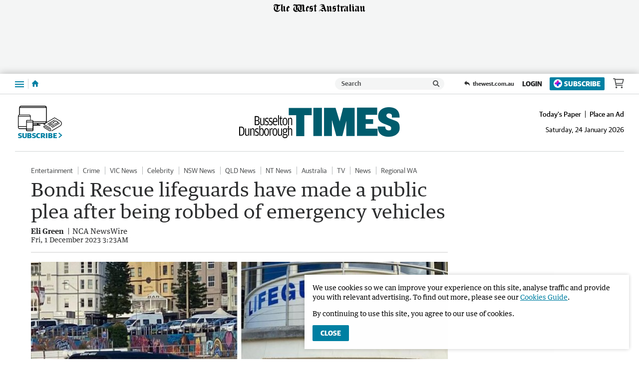

--- FILE ---
content_type: application/javascript
request_url: https://www.bdtimes.com.au/static/js/masthead-busselton-dunsborough-times_ff18002373efea41e675.js
body_size: 713
content:
(()=>{(window.__LOADABLE_LOADED_CHUNKS__=window.__LOADABLE_LOADED_CHUNKS__||[]).push([[7],{1025:function(c,r,t){"use strict";t.r(r);var l=t(80),n=t(3557);const u=t(3661),s={alt:"Augusta-Margaret River Times",src:u,heights:{desktop:82,tablet:70,mobile:50},ampInitialSize:{width:618,height:92},verticalSpacing:10};r.default=Object(n.a)(l.d,s)},1028:function(c,r,t){"use strict";t.r(r);var l=t(80),n=t(3557);const u=t(3664),s={alt:"Busselton Dunsborough Times",src:u,heights:{desktop:82,tablet:70,mobile:50},ampInitialSize:{width:618,height:92},verticalSpacing:10};r.default=Object(n.a)(l.d,s)},3557:function(c,r,t){"use strict";t.d(r,"a",function(){return _});var l=t(0),n=t.n(l),u=t(39),s=t(101),o=t(1),f=t(80),w=Object.defineProperty,v=Object.prototype.hasOwnProperty,h=Object.getOwnPropertySymbols,j=Object.prototype.propertyIsEnumerable,p=(i,e,a)=>e in i?w(i,e,{enumerable:!0,configurable:!0,writable:!0,value:a}):i[e]=a,b=(i,e)=>{for(var a in e||(e={}))v.call(e,a)&&p(i,a,e[a]);if(h)for(var a of h(e))j.call(e,a)&&p(i,a,e[a]);return i};function _(i,e){return Object(u.a)("HeaderLogo",{amp:()=>{const{src:a,alt:E,ampInitialSize:x,heights:m}=e,{width:g,height:O}=x,d=A=>A/(O/g);return n.a.createElement(f.a,{alt:E,src:a,width:g,height:O,sizes:m?`(max-width: ${Object(o.a)(s.a.xxs)}) ${Object(o.a)(d(m.mobile))}, (min-width: ${Object(o.a)(s.a.xxs+1)}) and (max-width: ${Object(o.a)(s.a.sm)}) ${Object(o.a)(d(m.tablet))}, ${Object(o.a)(d(m.desktop))}`:void 0})},web:()=>n.a.createElement(i,b({},e)),rss:()=>n.a.createElement("img",b(b({},e),{alt:e.alt})),preview:()=>n.a.createElement(i,b({},e)),app:()=>n.a.createElement(i,b({},e))})}},3661:function(c,r,t){c.exports=t.p+"static/media/masthead-augusta-margaret-river-times.34046b2c.svg"},3664:function(c,r,t){c.exports=t.p+"static/media/masthead-busselton-dunsborough-times.eebb2979.svg"}}]);})();

//# sourceMappingURL=masthead-busselton-dunsborough-times_ff18002373efea41e675.js.map

--- FILE ---
content_type: image/svg+xml
request_url: https://www.bdtimes.com.au/static/media/masthead-busselton-dunsborough-times.eebb2979.svg
body_size: 1591
content:
<svg enable-background="new 0 0 1500 288.6" viewBox="0 0 1500 288.6" xmlns="http://www.w3.org/2000/svg"><g fill="#005c6d"><path d="m532.7 73.9h-69.2v-67.5h214.4v67.5h-69.2v196h-76"/><path d="m693.2 5.5h79.9v263.5h-79.9z"/><path d="m792.8 5.5h107.6l38.5 127.4 32.3-127.4h107.6v263.5l-78-.5v-141.3l-36.8 141.8h-56.4l-39.7-145.3-1.4-1.4v146.9l-73.7-.2"/><path d="m1100.7 3.7h188.5v67.5h-107.4v40.2h69.6v44.4h-69.6v43.8h110.9v67.6h-192"/><path d="m1364.3 181c0 6.6 1 12.5 2.8 17.3 5.5 15.9 22.2 19.1 35.7 17.9 12.2-1.1 17.9-5.4 17.2-21.5-.6-13.5-4.3-15.4-39.3-29.5-37.8-15.3-82.8-25.2-82.8-78.4 0-60.9 48.5-86.8 99.4-86.8 53.6 0 101.2 21.5 101.4 96.2h-71.9c1.2-20-.9-27-7.1-31.5-6.2-4.8-14.9-6.6-22.5-6.6-10.4 0-22 5.8-22 20.6 1.4 18.8 27.4 26.4 61.4 39.3 33.3 12.6 60.5 16.1 63.3 69.4 3.1 58.4-48.1 88.5-103.1 88.5-28 0-104.5-6.1-102.1-95.8"/></g><path d="m145.8 167.5h22.6c12.8 0 22.9-6.6 22.9-23.4 0-12.8-8.3-18.5-14.4-20.1 5.5-2.1 12.5-6.2 12.5-18.5 0-15.7-9.3-22.3-22.1-22.3h-21.5m9 37.2v-28.7h11.5c10.4 0 14.1 3.8 14.1 13.7v1.2c0 10.2-3.5 13.9-12.9 13.9h-12.7zm0 38.5v-30.8h13c9.8 0 13.7 3.9 13.7 14.6v1.6c0 10.6-4.7 14.6-14.1 14.6zm72.9-3.5c-3.9 3.6-7.5 5.7-13.4 5.7-5.2 0-8.8-3-8.8-12v-49.2h-8.5v47.6c0 15.3 6.1 21.4 15.2 21.4 4.8 0 8.5-1.3 10.9-2.7l4.8-6.7 3.4 8h4.8v-67.6h-8.4zm30.1 13.9c12.4 0 18.7-8.3 18.7-19.7 0-12.6-5.1-17.1-15.2-20.5-8.7-2.8-11.9-4-11.9-11.8 0-8.4 3.6-10.6 10.4-10.6 5.9 0 9.2 1.3 13.4 3.1l1.3-7.4c-3.4-2.1-8.4-3.9-15.1-3.9-10.8 0-17.9 6.3-17.9 19.3 0 12.2 5.7 16.4 13.9 19 10.7 3.5 13 5.1 13 13.1 0 8.6-4.1 11.5-11.1 11.5-5.7 0-10.7-2.1-14.4-4l-1.2 7.5c3.2 2.2 8.6 4.4 16.1 4.4m36.2 0c12.4 0 18.7-8.3 18.7-19.7 0-12.6-5.1-17.1-15.2-20.5-8.7-2.8-11.9-4-11.9-11.8 0-8.4 3.6-10.6 10.4-10.6 5.9 0 9.2 1.3 13.4 3.1l1.3-7.4c-3.4-2.1-8.4-3.9-15.1-3.9-10.8 0-17.9 6.3-17.9 19.3 0 12.2 5.7 16.4 13.9 19 10.7 3.5 13 5.1 13 13.1 0 8.6-4.1 11.5-11.1 11.5-5.7 0-10.7-2.1-14.4-4l-1.2 7.5c3.3 2.2 8.6 4.4 16.1 4.4m29.3-32.5h33.3v-7c0-19-6.3-31.2-20-31.2-13.2 0-22.1 10.7-22.1 35.2 0 23.7 8 35.5 23 35.5 7 0 13.4-2.9 16.8-5.1l-1.5-7.5c-5 2.7-9.5 4.5-14.6 4.5-10.1 0-14.7-6.2-14.9-24.4m0-7.5c.5-18.6 5.7-23 13.3-23 7.7 0 11.7 5.7 11.7 21.1v1.9zm40 38.2h8.5v-93h-8.5zm30.6 1.4c4.6 0 8.3-1.3 11.3-2.6l-.4-5.3h-8.5c-3.8 0-4.9-1.4-4.9-6v-47.4h12.5v-7.8h-12.5v-18.2h-3.9l-3.9 18.3h-7.4v7.8h6.9v45.4c-.1 10.7 3 15.8 10.8 15.8m34.3.4c13.6 0 22.3-12.6 22.3-35.7 0-22.8-8.8-35-22.3-35-13.4 0-22.5 12.2-22.5 35.3.1 22.8 8.9 35.4 22.5 35.4m0-7.8c-8.3 0-13.6-7-13.6-27.1v-1.9c0-19.9 5-25.9 13.6-25.9s13.5 6 13.5 26.5v1.8c.1 19.6-5.3 26.6-13.5 26.6m36.4-53.1-3.4-8.5h-4.8v67.6h8.4v-54.9c4.4-3.5 7.9-5.8 13.5-5.8 5.5 0 9.1 2.8 9.1 11.5v49.2h8.4v-47.7c0-15.1-6-21.2-15.4-21.2-4.8 0-8.2 1.6-10.6 3z"/><path d="m0 265.4h18.9c21.1 0 30.9-13.9 30.9-42.3 0-26.9-9.8-41.9-29.9-41.9h-19.9m9.1 76v-67.2h8.9c15.1 0 22.1 6.3 22.1 31.2v3.2c0 27.2-7.4 32.8-21.9 32.8zm77.2-3.8c-3.9 3.6-7.5 5.7-13.4 5.7-5.2 0-8.8-3-8.8-12v-49.2h-8.4v47.6c0 15.3 6.1 21.4 15.2 21.4 4.8 0 8.5-1.3 10.9-2.7l4.8-6.7 3.4 8h4.8v-67.6h-8.4v55.5zm26-47-3.4-8.5h-4.8v67.6h8.4v-54.9c4.4-3.5 7.9-5.8 13.5-5.8 5.5 0 9.1 2.8 9.1 11.5v49.2h8.4v-47.7c0-15.1-6-21.2-15.4-21.2-4.8 0-8.2 1.6-10.6 3zm52.5 60.8c12.4 0 18.7-8.3 18.7-19.7 0-12.6-5.1-17.1-15.2-20.5-8.7-2.9-11.9-4-11.9-11.8 0-8.4 3.6-10.6 10.4-10.6 5.9 0 9.2 1.3 13.4 3.1l1.3-7.4c-3.4-2.1-8.4-3.9-15.1-3.9-10.8 0-17.9 6.3-17.9 19.3 0 12.2 5.7 16.4 13.9 19 10.7 3.5 13 5.1 13 13.1 0 8.5-4.1 11.5-11.1 11.5-5.7 0-10.7-2.1-14.4-4l-1.2 7.5c3.2 2.2 8.5 4.4 16.1 4.4m30.5-9 6.4 7.1c1.6.8 4.8 1.9 8.6 1.9 13.2 0 20.6-10.9 20.6-35.9 0-23.8-7.2-34.8-19.5-34.8-6.7 0-11.2 3.8-14.4 7.5v-31.6h-8.4v93.4h4zm1.7-46.8c2.4-2.8 6.4-6.7 12.9-6.7 7.5 0 12.4 5.3 12.4 25.2v3.4c0 19.9-4.5 26.7-13.4 26.7-4.6 0-8.4-2.1-11.9-5zm59 55.8c13.6 0 22.3-12.6 22.3-35.7 0-22.8-8.8-35-22.3-35s-22.5 12.2-22.5 35.3c0 22.9 8.8 35.4 22.5 35.4m0-7.7c-8.3 0-13.6-7-13.6-27.1v-1.9c0-19.9 5-25.9 13.6-25.9s13.5 6 13.5 26.5v1.8c0 19.6-5.3 26.6-13.5 26.6m36.3-52.8-3.4-8.8h-4.8v67.6h8.4v-54.1c3.5-3.1 6.8-5.4 11.3-5.4 3.6 0 5.7.6 7.9 1.7l1.6-9.2c-1.3-.8-3.8-1.8-7.3-1.8-2.8 0-5.5.9-8.1 2.3zm42.1 60.5c13.6 0 22.3-12.6 22.3-35.7 0-22.8-8.8-35-22.3-35-13.4 0-22.5 12.2-22.5 35.3 0 22.9 8.9 35.4 22.5 35.4m0-7.7c-8.3 0-13.6-7-13.6-27.1v-1.9c0-19.9 5-25.9 13.6-25.9s13.5 6 13.5 26.5v1.8c0 19.6-5.3 26.6-13.5 26.6m58.4-6.1c-3.9 3.6-7.5 5.7-13.4 5.7-5.2 0-8.8-3-8.8-12v-49.2h-8.4v47.6c0 15.3 6.1 21.4 15.2 21.4 4.8 0 8.5-1.3 10.9-2.7l4.8-6.7 3.4 8h4.8v-67.6h-8.4v55.5zm48.4-52.4c-3.7-3.1-8.4-4.4-13-4.4-9.5 0-20.4 5.6-20.4 21.8 0 4.8 1 8.9 2.4 12.2l6.4 4.7-5.8 3.5c-.9 1.4-2.3 4-2.3 8.3 0 7 3.4 10.1 7.1 11.4l-6.5 3.9c-1.1 1.6-2.9 4.4-2.9 9.6 0 10.1 7.3 16.8 21.3 16.8 14.3 0 24.9-7 24.9-21.1 0-10.6-5.9-16.3-16.9-16.3h-12.5c-5.1 0-7.5-2.3-7.5-6.9 0-3 1.4-5.3 3.1-6.6 2.9 1.4 6.3 2.1 9.7 2.1 10.5 0 20.2-5.4 20.2-21.9 0-2.9-.3-4.7-.9-6.6l-6.7-5.4h12.9v-10.2zm-13 31.8c-8.3 0-11.9-4.3-11.9-14v-1.3c0-8.3 3.6-13.3 11.9-13.3 8.2 0 11.8 5 11.8 13.5v1.3c0 9.5-3.6 13.8-11.8 13.8m-9.3 26.7h16.8c6.9 0 8.7 3.8 8.7 8.3v.8c0 6.6-5.6 12.3-16.8 12.3-9.4 0-14-3.1-14-10.2 0-5 2-8.4 5.3-11.2m45.9-49c4.4-3.5 7.9-5.8 13.5-5.8 5.5 0 9.1 2.8 9.1 11.5v49.2h8.4v-47.7c0-15.1-6-21.2-15.4-21.2-4.8 0-8.2 1.6-10.6 3l-5 6.6v-33.7h-8.4v93h8.4z"/></svg>